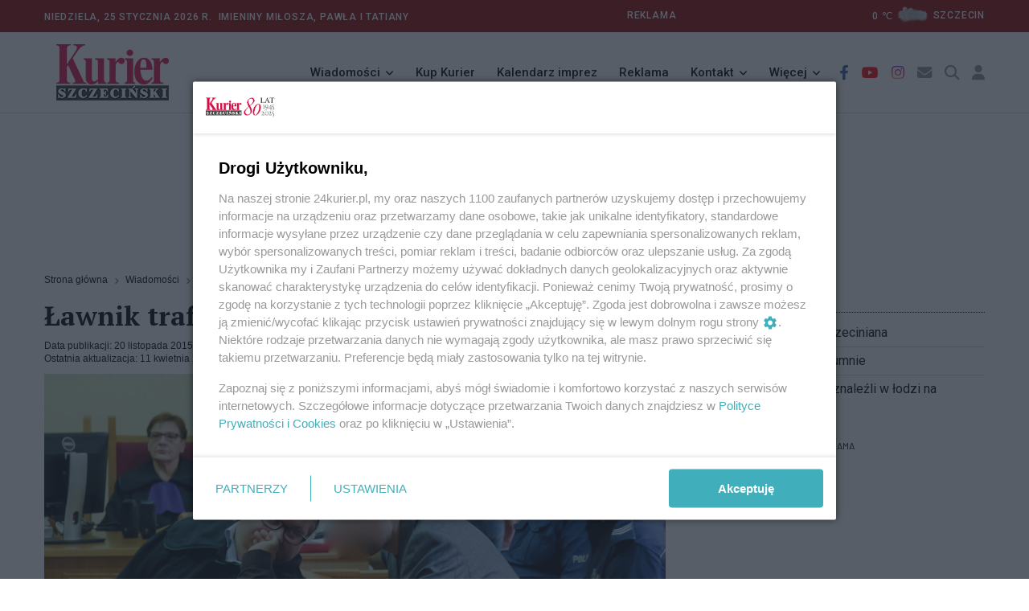

--- FILE ---
content_type: text/html; charset=utf-8
request_url: https://24kurier.pl/aktualnosci/wiadomosci/lawnik-trafil-do-szpitala-proces-od-nowa/
body_size: 10446
content:



<!DOCTYPE html>
<html lang="pl">
<head>


    <!-- Google tag (gtag.js) -->
    <script async src="https://www.googletagmanager.com/gtag/js?id=G-18LN54EZZD"></script>
    <script>
        window.dataLayer = window.dataLayer || [];
        function gtag() { dataLayer.push(arguments); }
        gtag('js', new Date());

        gtag('config', 'G-18LN54EZZD');
    </script>


    <meta http-equiv="content-type" content="text/html; charset=UTF-8" />
    <meta name="viewport" content="width=device-width, initial-scale=1" />
    <meta name="theme-color" content="#202D40" />

    <script integrity="sha256-9/aliU8dGd2tb6OSsuzixeV4y/faTqgFtohetphbbj0=" crossorigin="anonymous" src="https://code.jquery.com/jquery-3.5.1.min.js"></script>
    <script type="text/javascript" src="/Scripts/jquery.validate.min.js"></script>
    <script type="text/javascript" src="/Scripts/jquery.cookie.js"></script>

    <script src="/Scripts/googledfp2.js?v=202510151312"></script>
    <script type="text/javascript" src="/Scripts/imieniny.js?v=20240819_1955"></script>

    <script type="text/javascript" src="/Scripts/jquery-ui.js?v=20221008"></script>
    <script type="text/javascript" src="/Scripts/datepicker-pl.js?v=20221008"></script>

    <script integrity="sha384-MrcW6ZMFYlzcLA8Nl+NtUVF0sA7MsXsP1UyJoMp4YLEuNSfAP+JcXn/tWtIaxVXM" crossorigin="anonymous" src="https://cdn.jsdelivr.net/npm/bootstrap@5.0.2/dist/js/bootstrap.bundle.min.js"></script>
    <script async defer crossorigin="anonymous" src="https://connect.facebook.net/pl_PL/sdk.js#xfbml=1&amp;version=v4.0"></script>
    <script src="https://cdn.jsdelivr.net/gh/fancyapps/fancybox@3.5.7/dist/jquery.fancybox.min.js"></script>
    <script src="https://cdnjs.cloudflare.com/ajax/libs/malihu-custom-scrollbar-plugin/3.1.5/jquery.mCustomScrollbar.concat.min.js"></script>
    <script type="text/javascript" src="/Scripts/slick.min.js"></script>
    <script type="text/javascript" src="/Scripts/jquery.vEllipsis.min.js"></script>
    <script type="text/javascript" src="/Scripts/rAF.js"></script>
    <script type="text/javascript" src="/Scripts/jquery.fitvids.js"></script>
    <script type="text/javascript" src="/Scripts/pomocnicze.js?v=20251009"></script>
    <script type="text/javascript" src="/Scripts/jquery.scrolling-tabs.js"></script>



        <title>24Kurier.pl - &#x141;awnik trafi&#x142; do szpitala. Proces od nowa?</title>


    <meta name="description" content="" />
    <meta name="keywords" content="Warawko,D&#x105;bie,maczeta" />
    <meta property="og:title" content="&#x141;awnik trafi&#x142; do szpitala. Proces od nowa?" />
    <meta property="og:type" content="website" />
    <meta property="og:url" content="https://24kurier.pl/aktualnosci/wiadomosci/lawnik-trafil-do-szpitala-proces-od-nowa/" />
    <meta property="og:image" content="https://24kurier.pl/media/912703/249162-_dariusz_gorajski.jpg?width=834&height=360&v=1d72ee8321953d0" />
    <meta property="og:description" content="" />


    <link rel="icon" type="image/png" href="https://24kurier.pl/img/favicon.png" />

    <link rel="stylesheet" integrity="sha384-EVSTQN3/azprG1Anm3QDgpJLIm9Nao0Yz1ztcQTwFspd3yD65VohhpuuCOmLASjC" crossorigin="anonymous" href="https://cdn.jsdelivr.net/npm/bootstrap@5.0.2/dist/css/bootstrap.min.css">
    <link rel="stylesheet" href="https://cdn.jsdelivr.net/gh/fancyapps/fancybox@3.5.7/dist/jquery.fancybox.min.css" />
    <link rel="stylesheet" integrity="sha512-MV7K8+y+gLIBoVD59lQIYicR65iaqukzvf/nwasF0nqhPay5w/9lJmVM2hMDcnK1OnMGCdVK+iQrJ7lzPJQd1w==" crossorigin="anonymous" referrerpolicy="no-referrer" href="https://cdnjs.cloudflare.com/ajax/libs/font-awesome/6.2.1/css/all.min.css" />
    <link rel="stylesheet" href="https://cdnjs.cloudflare.com/ajax/libs/malihu-custom-scrollbar-plugin/3.1.5/jquery.mCustomScrollbar.min.css">

    <link rel="stylesheet" type="text/css" href="/Css/custom_styles.css?v=20251118">
    <link rel="stylesheet" type="text/css" href="/Css/custom_styles_mb.css?v=20251106">
    <link rel="stylesheet" type="text/css" href="/Css/slick.css">
    <link rel="stylesheet" type="text/css" href="/Css/jquery.scrolling-tabs.css">


    <script async src="https://www.instagram.com/embed.js"></script>



        <link rel="canonical" href="https://24kurier.pl/aktualnosci/wiadomosci/lawnik-trafil-do-szpitala-proces-od-nowa/" />

    <script>
        (function (i, s, o, g, r, a, m) {
            i['GoogleAnalyticsObject'] = r; i[r] = i[r] || function () {
                (i[r].q = i[r].q || []).push(arguments)
            }, i[r].l = 1 * new Date(); a = s.createElement(o),
                m = s.getElementsByTagName(o)[0]; a.async = 1; a.src = g; m.parentNode.insertBefore(a, m)
        })(window, document, 'script', '//www.google-analytics.com/analytics.js', 'ga');

        ga('create', 'UA-52811761-2', 'auto');
        ga('send', 'pageview');

        setTimeout("ga('send', 'event', 'NoBounce', 'Over 10 seconds')", 10000);

    </script>

    <script>
        const theme = localStorage.getItem('theme');
        document.documentElement.dataset.theme = theme;
    </script>
    
    <script id='gptScript' type='text/javascript' crossorigin='anonymous' async src="//securepubads.g.doubleclick.net/tag/js/gpt.js"></script>
    <script>var sas_idmnet = sas_idmnet || {}; sas_idmnet.cmd = sas_idmnet.cmd || []; var sas = sas || {}; sas.cmd = sas.cmd || []; var NzpPyBmOTGuZ = NzpPyBmOTGuZ || false;</script>
    <script type='text/javascript' async src="//smart.idmnet.pl/738737/smartConfig_2123789.js"></script>
    <script type='text/javascript' async src="//smart.idmnet.pl/prebidBoilerplate.js"></script>
        
    <div id="fb-root"></div>
    <script async defer crossorigin="anonymous" nonce="rL9KcjBj" src="https://connect.facebook.net/pl_PL/sdk.js#xfbml=1&amp;version=v15.0"></script>

</head>

<body>

    <header class="header sticky_on">
        <div id="sticky_placeholder"></div>
        <!-- start  topbar -->
        <div class="topbar" id="topbar_wrap">
            <div class="container">
                <div class="row align-items-center">
                    <!-- data -->
                    <div class="col-lg-6">
                        <span class="meta">


                            Niedziela,
                            25 stycznia 2026&nbsp;r.&nbsp;
                            <script type="text/javascript">
            				<!--
                                if (WypiszImieniny) {
                                    WypiszImieniny('Imieniny ', '',
                                        ", ", " i ",
                                        0);
                                }
                                //-->

                            </script>

                        </span>



                    </div>
                    <!-- imieniny koniec -->

                    

<div class="col-lg-6">
    <div class="topbar_right">
        <div class="d-none d-lg-block">
            <span class="meta" style="text-align:left; padding-right:20em">
                <a href="/redakcja/reklama/">REKLAMA</a>
            </span>
            <!--2026-01-25T15:00:00+01:00--><span class="meta">
		0
		<span>℃</span><a href="/pogoda"><img class="ml-2 mr-2" style="width: 50px;" src="/img/pogoda/chm.png" alt="" /><span class="meta">szczecin</span></a></span>
        </div>
    </div>
</div>



                    
                        
                    
                </div>
            </div>
        </div>
        <!-- end topbar -->
        <!-- menu -->
        <div class="header_main navbar_wrap" id="navbar_wrap">
            <div class="container">
                <div class="row">
                    <div class="d-flex align-items-center justify-content-between">
                        <!-- start logo -->
                        <div class="logo">
                            <a href="/">
                                <img src="/media/051il0sr/kurier_winieta_31-12-2022_bez_napisow_277x70.png" alt="24kurier.pl" />
                            </a>
                        </div>
                        <!-- koniec logo -->
                        <!-- start main menu -->
                        <nav class="main_menu">
                            <ul>
                                <li class="main_menu_item main_menu_sub">
                                    <a href="#">Wiadomości</a>
                                    <ul class="main_menu_dropdown">
                                        <li><a href="/aktualnosci/wiadomosci">Szczecin/Region</a></li>
                                        <li><a href="/aktualnosci/sport/">Sport</a></li>
                                        <li><a href="/aktualnosci/kultura/">Kultura</a></li>
                                        <li><a href="/aktualnosci/nauka/">Nauka</a></li>
                                        <li><a href="/aktualnosci/kraj">Kraj/Świat</a></li>
                                        <li><a href="/na-luzie/">Na luzie</a></li>
                                    </ul>
                                </li>

                                <li class="main_menu_item">
                                    <a href="//ekurier.24kurier.pl" target="_blank">Kup Kurier</a>
                                </li>

                                <li class="main_menu_item">
                                    <a href="/kalendarz-imprez/">Kalendarz imprez</a>
                                </li>

                                <li class="main_menu_item">
                                    <a href="/redakcja/reklama">Reklama</a>
                                </li>

                                <li class="main_menu_item main_menu_sub">
                                    <a href="#">Kontakt</a>
                                    <ul class="main_menu_dropdown">
                                        <li><a href="/strony-pomocnicze/napisz-do-nas/">Napisz do nas</a></li>
                                        <li><a href="/redakcja/kontakt">Redakcja</a></li>
                                    </ul>
                                </li>

                                <li class="main_menu_item main_menu_sub">
                                    <a href="#">Więcej</a>
                                    <ul class="main_menu_dropdown">
                                        <li><a href="/75-lat-kuriera-szczecinskiego/">81 lat Kuriera</a></li>
                                        <li><a href="/pogoda/">Pogoda</a></li>
                                    </ul>
                                </li>

                            </ul>
                        </nav>
                        <!-- koniec main menu -->
                        <!-- start ikony -->
                        <ul class="header_item">
                            <li class="item i_facebook"><a href="https://www.facebook.com/KurierSzczecinski/" target="_blank"><i class="fab fa-facebook-f"></i></a></li>
                            <li class="item i_youtube"><a href="https://www.youtube.com/user/24Kurier" target="_blank"><i class="fab fa-youtube"></i></a></li>
                            <li class="item i_instagram"><a href="https://www.instagram.com/explore/locations/648581805/24kurierpl-serwis-gazety-kurier-szczecinski/?hl=pl" target="_blank"><i class="fab fa-instagram"></i></a></li>

                            <li class="item i_mail"><a href="/strony-pomocnicze/napisz-do-nas/"><i class="fas fa-envelope"></i></a></li>

                            <li class="item i_search">
                                <div class="nav_search">
                                    <a href="#" class="search_trigger"><i class="fas fa-search"></i></a>
                                    <div class="search_box">
                                        <form class="search_form" id="szukaj_form" action="/Szukaj">
                                            <input name="frazy" type="text" placeholder="Szukaj na 24kurier.pl" class="search_input" />
                                            <button type="submit" class="search_button"
                                                    onclick="document.getElementById('szukaj_form').submit();">
                                                <i class="fas fa-search"></i>
                                            </button>
                                        </form>
                                    </div>
                                </div>

                            </li>
                            <li>
                                


    <li class="item i_login">
        <a href="/logowanie">
            <i class="fa-solid fa-user"></i>
            </a>
    </li>

                            </li>
                        </ul>
                        <!-- koniec ikony -->
                    </div>
                </div>
            </div>
        </div>
    </header>


    <!-- start mobile-header -->
    <div class="mobile_header mobile_sticky_on">
        <div id="mobile_sticky_placeholder"></div>
        <div class="topbar_mobile" id="topbar_mobile">
            <ul>
                <li>
                    Niedziela,
                    25 stycznia 2026r.&nbsp;

                </li>
            </ul>
        </div>

        <div class="mobile_menu_bar_wrap" id="mobile_menu_bar_wrap">
            <div class="menu_mobile_bar">
                <div class="logo bg-shadow">
                    <a href="/"><img src="/media/051il0sr/kurier_winieta_31-12-2022_bez_napisow_277x70.png" alt="24kurier"></a>
                </div>


            <ul class="header_item">
                <li class="item i_mail">
                    <a href="/strony-pomocnicze/napisz-do-nas/"><i class="fas fa-envelope"></i></a>
                </li>

                <li class="item i_search">
                    <div class="nav_search">
                        <a href="#" class="search_trigger"><i class="fas fa-search"></i></a>
                        <div class="search_box">
                            <form class="search_form" id="szukaj_form" action="/Szukaj">
                                <input type="text" name="frazy" placeholder="Szukaj na 24kurier.pl" class="search_input">
                                <button type="submit" class="search_button" onclick="document.getElementById('szukaj_form').submit();">
                                    <i class="fas fa-search"></i>
                                </button>
                            </form>
                        </div>
                    </div>
                </li>


                <li class="item i_switch">
                    <a class="darkbutton"><i class="fa-solid fa-moon"></i></a>
                    <a class="lightbutton" style="display:none;"><i class="fa-solid fa-sun"></i> </a>
                </li>

                
                    


    <li class="item i_login">
        <a href="/logowanie">
            <i class="fa-solid fa-user"></i>
            </a>
    </li>

                

                <li class="item">
                    <span class="togler_mobile">
                        <span class="bar"></span>
                        <span class="bar"></span>
                        <span class="bar"></span>
                        <span class="bar"></span>
                    </span>
                </li>
            </ul>

            </div>

            <div class="menu_mobile_nav">
                <div class="menu_mobile">
                    <ul class="menu">
                        <li class="menu_mobile_sub">
                            <a href="/aktualnosci/wiadomosci/">Wiadomości</a>
                            <ul class="menu_mobile_dropdown">
                                <li><a href="/aktualnosci/wiadomosci">Szczecin/Region</a></li>
                                <li><a href="/aktualnosci/sport/">Sport</a></li>
                                <li><a href="/aktualnosci/kultura/">Kultura</a></li>
                                <li><a href="/aktualnosci/nauka/">Nauka</a></li>
                                <li><a href="/aktualnosci/kraj/">Kraj/Świat</a></li>
                                <li><a href="/na-luzie/">Na Luzie</a></li>
                            </ul>
                        </li>

                        <li>
                            <a href="//ekurier.24kurier.pl" target="_blank">Kup Kurier</a>
                        </li>

                        <li>
                            <a href="/kalendarz-imprez/">Kalendarz imprez</a>
                        </li>

                        <li>
                            <a href="/redakcja/reklama/">Reklama</a>
                        </li>

                        <li class="menu_mobile_sub">
                            <a href="/redakcja/kontakt/">Kontakt</a>
                            <ul class="menu_mobile_dropdown">
                                <li><a href="/strony-pomocnicze/napisz-do-nas/">Napisz do nas</a></li>
                                <li><a href="/redakcja/kontakt">Redakcja</a></li>
                            </ul>
                        </li>

                        <li class="menu_mobile_sub">
                            <a href="#">Więcej</a>
                            <ul class="menu_mobile_dropdown">
                                <li><a href="/75-lat-kuriera-szczecinskiego/">81 lat Kuriera</a></li>
                                <li><a href="/pogoda/">Pogoda</a></li>
                            </ul>
                        </li>

                    </ul>
                </div>
            </div>
        </div>
    </div>

    <div class="box_reklama_txt">REKLAMA</div>
    <div class="box_reklama">

              
        
    <div id='top_1'>
        <script type='text/javascript'>
            sas_idmnet.cmd.push(function () { sas_idmnet.release('top_1'); });
        </script>
    </div>

        


    </div>

    






<script type="application/ld+json">
{
        "@type": "NewsArticle",
    "mainEntityOfPage": "https://24kurier.pl/aktualnosci/wiadomosci/lawnik-trafil-do-szpitala-proces-od-nowa/",
    "headline": "&#x141;awnik trafi&#x142; do szpitala. Proces od nowa?",
    "description": "",
    "datePublished": null,
    "dateModified": "2021-04-11 15:34",
    "author": {
            "@type": "Person",
        "name": "Redakcja Kuriera"
    },
    "publisher": {
            "@type": "Organization",
        "name": "Kurier Szczeci\u0144ski",
        "url": "https://24kurier.pl",
        "logo": {
                "@type": "ImageObject",
            "url": "https://24kurier.pl/img/fav/favicon.ico"
        }
        },
    "image": {
            "@type": "ImageObject",
        "url": "https://24kurier.pl/media/912703/249162-_dariusz_gorajski.jpg?width=834&height=360&v=1d72ee8321953d0"
    },
    "@context": "http://schema.org"
}
</script>


<div class="container artykul">
    <div class="row">
        <div class="col-lg-8 col-md-12">
            


<div>
    <ul class="breadcrumb">

                <li class="breadcrumb-item">
                    <a href="/">
                        Strona g&#x142;&#xF3;wna
                    </a>
                </li>
                <li class="breadcrumb-item">
                    <a href="/aktualnosci/wiadomosci/">
                        Wiadomo&#x15B;ci
                    </a>
                </li>

        <li class="breadcrumb-item active">
            &#x141;awnik trafi&#x142; do szpitala. Proces od nowa?
        </li>
    </ul>
</div>

            <div class="art">
                <h1 class="art_tytul">
                    &#x141;awnik trafi&#x142; do szpitala. Proces od nowa?

                </h1>
                    <div class="art_meta">
                        <div class="art_pub">
                            Data publikacji: 20 listopada 2015 r. 13:02
                        </div>

                            <div class="art_akt">
                                Ostatnia aktualizacja: 11 kwietnia 2021 r. 15:34
                            </div>
                    </div>

                <input type="hidden" id="viewCount" value='221'>
                <input type="hidden" id="artId" value="38853">

                    <div class="art_fot_top">

                        <a href="https://24kurier.pl/media/912703/249162-_dariusz_gorajski.jpg" data-fancybox="gallery3" data-caption=''>
                            <!-- tu jest istotne by link nie miał dodatkowych parametrów -->
                            <img src="/media/912703/249162-_dariusz_gorajski.jpg?width=834&amp;height=360&amp;v=1d72ee8321953d0" class="img-fluid figure-img" alt="&#x141;awnik trafi&#x142; do szpitala. Proces od nowa?" />
                        </a>

                        <div class="art_fot_podpis">
                            
                            <span class="autor_fotki">
                                &nbsp;
                            </span>
                        </div>
                    </div>



                <p><strong>Proces Radosława Warawki - mężczyzny oskarżonego o zamordowanie matki, ojczyma i przybranego brata - może się wkrótce zakończyć. Jednak nie wyrokiem skazującym lub uniewinnieniem lecz z powodu zmiany składu sędziowskiego. W piątek jednego z ławników karetka pogotowia zawiozła z sądu do szpitala. Jeśli się okaże, że jego choroba jest poważna, sędzia prowadzący będzie zmuszony proces przerwać.</strong></p><center>
    <div class="box_reklama_txt">REKLAMA</div>
    <div id='inside_2_article'>
        <script type='text/javascript'>
            sas_idmnet.cmd.push(function () { sas_idmnet.release('inside_2_article'); });
        </script>
    </div>
    <div class="odstep"></div>
</center>
<p>Proces Warawki od początku wzbudzał zainteresowanie szczecinian. Bo sprawa jest niezwykle bulwersująca. W kwietniu 2011 r. (w drugi dzień świąt Wielkanocnych), w domu przy ul. Uznamskiej w szczecińskim Dąbiu, trzej członkowie rodziny oskarżonego zostali zadźgani nożami wielkimi jak maczety - wskazują na to ślady na ich ciałach. Prokurator uznał, że to zabójstwo zostało dokonane ze szczególnym okrucieństwem.</p>
<p>Policjanci bardzo szybko wpadli na trop Radosława - m.in. dlatego, że nie pojawił się na pogrzebie swoich bliskich. Okazało się jednak, że uciekł do Hiszpanii. A tam został zatrzymany przez policję za handel narkotykami - w więzieniu na Ibizie siedział 2,5 roku. Po odsiedzeniu wyroku, został deportowany do Polski. Tu, za potrójne morderstwo grozi mu dożywocie</p>
<p>Oskarżony od początku nie przyznawał się do popełnienia zbrodni. Ale wciąż milczał. Odmawiał składania wyjaśnień. Dopiero na ostatniej rozprawie przemówił i wskazał winnych tragedii: jego zdaniem są to współoskarżeni Krzysztof P. i Wojciech B. (prokurator zarzucił im pomoc w zacieraniu śladów). Zapewnił przy tym, że kochał swoich rodziców a jemu i jego żonie wciąż grozi niebezpieczeństwo ze strony osób, które dokonały rzezi w jego domu.</p>
<p>W piątek mieli w sądzie zeznawać pierwsi świadkowie. Jednak rozprawa się nie rozpoczęła. Jedna z ławniczek źle się poczuła. Wezwano karetkę pogotowia, która zawiozła ją do szpitala. Teraz wszystko zależy od jej stanu zdrowia. Jeśli się okaże, że ławniczka nie będzie mogła dalej uczestniczyć w procesie, trzeba będzie zmienić skład sądu i rozpocząć proces od początku.©℗</p>
<p>(lw)</p>
<p>Fot. Dariusz GORAJSKI (arch.)</p>
<p> </p>

                <div class="box_reklama_txt">REKLAMA</div>
                <div class="box_reklama">
                    
    <center>
        <div id='inside_3_article'>
            <script type='text/javascript'>
                sas_idmnet.cmd.push(function () { sas_idmnet.release('inside_3_article'); });
            </script>
        </div>
    </center>

                    

                </div>









            </div> <!-- zamyka artykuł (art)-->



            <div class="art_social">
                <script type="text/javascript" async="async" src="//s7.addthis.com/js/300/addthis_widget.js#pubid=ra-55ad103716fce35b"></script>

<div class="addthis_sharing_toolbox"></div>

            </div>

            



            

    <div>
        <span>
            Tylko zalogowani użytkownicy mają możliwość komentowania
        </span>
        <br />
        <a href="/memberspages/zaloguj/?returnUrl=/aktualnosci/wiadomosci/lawnik-trafil-do-szpitala-proces-od-nowa/">
            Zaloguj się
        </a>
        <a href="/memberspages/zarejestruj/">
            Zarejestruj
        </a>
        <hr />
    </div>








        </div>

        <div class="col-lg-4 col-md-12">

            


    <div class="sidebox czytaj_takze mt-4">
        <h1>Czytaj także</h1>
        <ul class="czytaj_takze">

                            <li class="news">
                                <a href="/aktualnosci/wiadomosci/trwaja-poszukiwania-szczeciniana/">
                                    Trwaj&#x105; poszukiwania szczeciniana


                                </a>

                            </li>
                            <li class="news">
                                <a href="/aktualnosci/wiadomosci/na-cmentarz-w-dabiu-tlumnie/">
                                    Na cmentarz w D&#x105;biu - t&#x142;umnie


                                </a>

                            </li>
                            <li class="news">
                                <a href="/aktualnosci/wiadomosci/dokumenty-zaginionego-znalezli-w-lodzi-na-dabiu/">
                                    Dokumenty zaginionego znale&#x17A;li w &#x142;odzi na D&#x105;biu


                                </a>

                            </li>


            

        </ul>

    </div>




                <div class="box_reklama_txt">REKLAMA</div>
                <div class="box_reklama">
                    <div id='side_1'>
    <script type='text/javascript'>
        sas_idmnet.cmd.push(function () { sas_idmnet.release('side_1'); });
    </script>
</div>


                </div>

            

<!-- Pogoda -->
<div class="sidebox">
    <h1 class="headline_sidebox_1">
        <span>
            Pogoda
        </span>
    </h1>

    <div class="pogoda">
        <table>
            <!----><tr><td>
            0
            <span>℃</span></td><td><img class="ml-2 mr-2" style="width: 70px;" src="/img/pogoda/chm.png" alt="pogos_icon" /></td><td><select id="ddlMiasto" class="pogoda_widget_dll"><option value="szczecin">Szczecin</option><option value="bialogard">Białogard</option><option value="choszczno">Choszczno</option><option value="drawsko-pomorskie">Drawsko Pomorskie</option><option value="goleniow">Goleniów</option><option value="gryfice">Gryfice</option><option value="gryfino">Gryfino</option><option value="kamien-pomorski">Kamień Pomorski</option><option value="kolobrzeg">Kołobrzeg</option><option value="koszalin">Koszalin</option><option value="lobez">Łobez</option><option value="mysliborz">Myślibórz</option><option value="police">Police</option><option value="pyrzyce">Pyrzyce</option><option value="slawno">Sławno</option><option value="stargard-szczecinski">Stargard</option><option value="swidwin">Świdwin</option><option value="swinoujscie">Świnoujscie</option><option value="szczecinek">Szczecinek</option><option value="walcz">Wałcz</option></select></td></tr>
            <tr>
                <td colspan="3">
                    <a href="/pogoda/">Zobacz prognozę na 3 dni </a>
                </td>
            </tr>
        </table>
    </div>
</div>





            <!-- newsroom -->


                <div class="box_reklama_txt">REKLAMA</div>
                <div class="box_reklama" style="max-width:325px">
                    <center>
                        <div id='side_2'>
    <script type='text/javascript'>
        sas_idmnet.cmd.push(function () { sas_idmnet.release('side_2'); });
    </script>
</div>

                    </center>
                </div>



        </div>

    </div>

</div>

<script>

	//$("iframe").wrap("<div class='art_video'/>");
	$('iframe[src^="https://www.youtube.com/embed/"]').wrap("<div class='art_video'/>");

	//$(".art img").not('.art_fot_top').wrap("<figure class='art_fot_center'>");
	$(".art img").not('.art_fot_top').addClass("img-fluid");
	$(".art img").not('.art_fot_top').css('height', 'auto');




</script>



    <div class="odstep"></div>

    <!-- STOPKA -->
    <footer class="stopka">
        <div class="row">
            <div class="col-md-4">
                <p>Copyright © 2022 Kurier Szczeciński sp. z o.o. <br />Wszelkie prawa zastrzeżone</p>
            </div>

            <div class="col-md-8">
                <ul class="stopka_linki">
                    <li><a href="/redakcja/kontakt/">Kontakt</a></li>
                    <li><a href="/redakcja/nota-wydawnicza/">Nota wydawnicza</a></li>
                    <li><a href="/redakcja/pap/">Nota prawna</a></li>
                    <li><a href="/strony-pomocnicze/polityka-prywatnosci/">Polityka prywatności</a></li>
                    <li><a href="/redakcja/reklama/">Reklama</a></li>
                </ul>
            </div>
        </div>
    </footer>


    <!-- START JAVASCRIPT -->


    <script type="text/javascript" src="/Scripts/app.js?v=20251009"></script>

    <script>
        window.twttr = (function (d, s, id) {
            var js, fjs = d.getElementsByTagName(s)[0],
                t = window.twttr || {};
            if (d.getElementById(id)) return t;
            js = d.createElement(s);
            js.id = id;
            js.src = "https://platform.twitter.com/widgets.js";
            fjs.parentNode.insertBefore(js, fjs);

            t._e = [];
            t.ready = function (f) {
                t._e.push(f);
            };
            return t;
        }
            (document, "script", "twitter-wjs"));
    </script>



    <script type="text/javascript">


        $(document).ready(function () {

            $('.dpCommentSend').click(function (e) {

                e.preventDefault();
                if (!$('#dpComments_Regulamin').is(':checked')) {
                    alert("Musisz zaakceptować regulamin");
                }
                else if ($('.dpComments_form #Name').val().length == 0) {
                    alert("Pole Nazwa jest wymagane");
                }
                else if ($('.dpComments_form #Message').val().length == 0) {
                    alert("Pole Wiadomość jest wymagane");
                }
                else {
                    var btn = $('#dpComments_Submit');
                    btn.prop('disabled', true);
                    var form = $('.dpComments_form');
                    $.post(form.attr('action'), form.serialize(), function () {


                    }).done(function (result) {
                        switch (result) {
                            case 'captcha_failed':
                                $('#recaptcha_reload').click();
                                alert('Błąd reCaptcha');
                                break;
                            case 'OK':

                                $('.dpComments_form #Name').val('');
                                $('.dpComments_form #Message').val('');
                                $('#dpComments_Regulamin').prop("checked", false);
                                $('#recaptcha_reload').click();

                                alert("Komentarz został wysłany i czeka na akceptację.");

                                break;
                            default:
                        }

                    }).fail(function () {
                        alert("Nie można w tej chwili wysłać komentarza.");
                    }).always(function () {

                    });

                    btn.prop('disabled', false);
                }
            });

        });

        $(function () {

            const urlParams = new URLSearchParams(window.location.search);
            const param_dateimp = urlParams.get('dateimp');
            const param_categoryimp = urlParams.get('categoryimp');

            $("#datepicker").datepicker({
                dateFormat: 'mm-dd-yy',
                showButtonPanel: false,
                onSelect: function (dateStr) {
                    var baseurl = window.location.origin + '/kalendarz-imprez/';
                    var params = '?dateimp=' + dateStr;

                    if (param_categoryimp) {
                        params = params + '&categoryimp=' + param_categoryimp;
                    }
                    window.location = baseurl + params;
                }



            });

            if (param_dateimp) {
                var dt = new Date(param_dateimp);
                $('#datepicker').datepicker("setDate", new Date(dt));
            }
        });


    </script>





</body>
</html>



--- FILE ---
content_type: application/javascript; charset=utf-8
request_url: https://fundingchoicesmessages.google.com/f/AGSKWxUBVCRjEO4pdboah5qOFEF-HlJ9W3gOtkhTY4rU9XalZPfq2P30jN8oiwWvFNuqmaPm6OrlsNZeMHXfdLbunQhXznXvr4nbQm52zCb5cEryiGg8HhZFmgihn2iEQIqQX7gdsbVBJx3A11poGAB3DpTh4kpCALQsnWC5cpf-xFpGduUiujXJ6YoPaL_P/_/adssrv..dartconfig.js/ad_show./ads160._sidebar_ad.
body_size: -1287
content:
window['a6a1b845-01d1-4696-a704-779bfbf3d836'] = true;